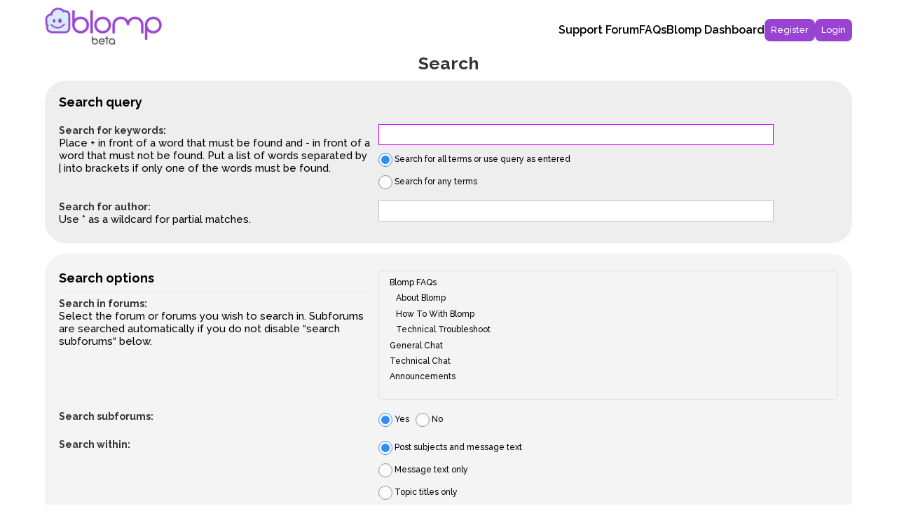

--- FILE ---
content_type: text/html; charset=UTF-8
request_url: https://support.blomp.com/search.php?sid=146c8d5ce7896fec7554e5ad60acb204
body_size: 5328
content:
<!DOCTYPE html>
<html dir="ltr" lang="en-gb">
<head>
<meta charset="utf-8" />
<meta http-equiv="X-UA-Compatible" content="IE=edge">
<meta name="viewport" content="width=device-width, initial-scale=1" />

<title>Blomp Support Forums - Search</title>

	<link rel="alternate" type="application/atom+xml" title="Feed - Blomp Support Forums" href="/app.php/feed?sid=36b539c5c38e9eab69583001caa557f2">			<link rel="alternate" type="application/atom+xml" title="Feed - New Topics" href="/app.php/feed/topics?sid=36b539c5c38e9eab69583001caa557f2">				<link href="https://fonts.googleapis.com/css2?family=Raleway:ital,wght@0,100..900;1,100..900&display=swap" rel="stylesheet">
	

<!--
	phpBB style name: Flat Style
	Based on style:   prosilver (this is the default phpBB3 style)
	Original author:  Tom Beddard ( http://www.subBlue.com/ )
	Modified by:      Ian Bradley
-->

<script>
	WebFontConfig = {
		google: {
			families: ['Open+Sans:300,300i,400,400i,600,600i,700,700i,800,800i&subset=cyrillic,cyrillic-ext,greek,greek-ext,latin-ext,vietnamese']
		}
	};

	(function(d) {
		var wf = d.createElement('script'), s = d.scripts[0];
		wf.src = 'https://ajax.googleapis.com/ajax/libs/webfont/1.5.18/webfont.js';
		wf.async = true;
		s.parentNode.insertBefore(wf, s);
	})(document);
</script> 
<script src="https://ajax.googleapis.com/ajax/libs/jquery/3.7.1/jquery.min.js"></script>
<script type="text/javascript">
	 jQuery(document).ready(function() {
            jQuery('.header_mobile_menu').click(function() {
                jQuery('.head_menu').addClass('flip');
            });
              jQuery('.closee_menu').click(function() {
                jQuery('.head_menu').removeClass('flip');
            });
 
            jQuery('a.chse_btn').click(function() {
            	jQuery('body').addClass('flipbody');
                jQuery('.hmpgr_chse_btn-main').addClass('flip');
            });
            jQuery('.close_chs_btn').click(function() {
               jQuery('body').removeClass('flipbody');
                jQuery('.hmpgr_chse_btn-main').removeClass('flip');
            });

            jQuery('.viewtopic_main #post_content4011 .content strong.text-strong, .viewtopic_main #post_content4012 .content strong.text-strong, .viewtopic_main #post_content4013 .content strong.text-strong, .viewtopic_main #post_content4014 .content strong.text-strong,  .viewtopic_main #post_content3999 .content strong.text-strong,  .viewtopic_main #post_content4019 .content > strong.text-strong, .viewtopic_main #post_content4015 .content strong.text-strong,  .viewtopic_main #post_content3997 .content strong.text-strong,.viewtopic_main #post_content3995 .content strong.text-strong, .viewtopic_main #post_content3994 .content strong.text-strong,  .viewtopic_main #post_content4009 .content strong.text-strong, .viewtopic_main #post_content4021 .content strong.text-strong, .viewtopic_main #post_content4024 .content strong.text-strong ').click(function() {
		          jQuery(this).next().slideToggle();
		          jQuery(this).toggleClass('flip');
		      }); 

// .viewtopic_main #post_content4003 .content strong.text-strong, .viewtopic_main #post_content4004 .content strong.text-strong, .viewtopic_main #post_content4005 .content strong.text-strong, .viewtopic_main #post_content4006 .content strong.text-strong,
// .viewtopic_main #post_content4000 .content strong.text-strong, .viewtopic_main #post_content3999 .content strong.text-strong, .viewtopic_main #post_content3991 .content strong.text-strong, .viewtopic_main #post_content3989 .content strong.text-strong,
// .viewtopic_main #post_content3988 .content strong.text-strong, .viewtopic_main #post_content3987 .content strong.text-strong, .viewtopic_main #post_content3986 .content strong.text-strong, .viewtopic_main #post_content3979 .content strong.text-strong,
// .viewtopic_main #post_content3998 .content strong.text-strong, .viewtopic_main #post_content3997 .content strong.text-strong, .viewtopic_main #post_content3996 .content strong.text-strong, .viewtopic_main #post_content3995 .content strong.text-strong,
// .viewtopic_main #post_content3994 .content strong.text-strong
     
     
        // jQuery('.header_mobile_menu').click(function() {
        //     jQuery('.head_menu').addClass('flip');
        // });
	           
	});
        

</script>
<link href="https://maxcdn.bootstrapcdn.com/font-awesome/4.7.0/css/font-awesome.min.css" rel="stylesheet">
<link href="./styles/flat-style-purple/theme/stylesheet.css?assets_version=120" rel="stylesheet">
<link href="./styles/flat-style-purple/theme/en/stylesheet.css?assets_version=120" rel="stylesheet">



 
<!--[if lte IE 9]>
	<link href="./styles/flat-style-purple/theme/tweaks.css?assets_version=120" rel="stylesheet">
<![endif]-->

   
<link href="./ext/galandas/togglebbcode/styles/all/theme/togglestyle.css?assets_version=120" rel="stylesheet" media="screen">


<style>
	[data-s9e-mediaembed] { max-width: 100% !important; }
</style>
 
<!-- My custom js file --> 
<script src="./assets/javascript/custom.js?v=2.5.4"></script>
   
</head>  
<body id="phpbb" class="nojs notouch section-search ltr ">
	<input type="hidden" id="base_url" name="base_url" value="">
	<input type="hidden" id="session_id" name="session_id" value="36b539c5c38e9eab69583001caa557f2">


<div id="wrap" class="full-container homenew">
	
	<a id="top" class="top-anchor" accesskey="t"></a>
	<div class="wrap">
				<div class="navbar navbar-top" role="navigation">
	<div class="inner">
		<div class="head_top">
			<div class="head-logo">
				<div id="site-description">
					<a id="logo" class="logo" href="./index.php?sid=36b539c5c38e9eab69583001caa557f2" title="Blomp Support"><span class="site_logo"></span></a>
					
					<!-- <div  class="site-description">
						<h1>Blomp Support Forums</h1>
						<p>All things for Blomp</p>
						<p class="skiplink"><a href="#start_here">Skip to content</a></p>
					</div> -->
				</div>
			</div>
			<div class="head_menu">
				<div class="closee_menu"><svg height="512px" id="Layer_1" style="enable-background:new 0 0 512 512;" version="1.1" viewBox="0 0 512 512" width="512px" xml:space="preserve" xmlns="http://www.w3.org/2000/svg" xmlns:xlink="http://www.w3.org/1999/xlink"><path d="M437.5,386.6L306.9,256l130.6-130.6c14.1-14.1,14.1-36.8,0-50.9c-14.1-14.1-36.8-14.1-50.9,0L256,205.1L125.4,74.5  c-14.1-14.1-36.8-14.1-50.9,0c-14.1,14.1-14.1,36.8,0,50.9L205.1,256L74.5,386.6c-14.1,14.1-14.1,36.8,0,50.9  c14.1,14.1,36.8,14.1,50.9,0L256,306.9l130.6,130.6c14.1,14.1,36.8,14.1,50.9,0C451.5,423.4,451.5,400.6,437.5,386.6z"/></svg></div>
				<ul id="nav-main" class="nav-main linklist" role="menubar">
					<li data-last-responsive="true"><a class="support_form" href="/#support_forum"><span>Support Forum</span></a></li>
						
						<li data-last-responsive="true"> <a href="./viewforum.php?f=8&amp;sid=36b539c5c38e9eab69583001caa557f2">FAQs</a></li>
							
												<!-- <li data-skip-responsive="true"> -->
							<!-- <a href="/app.php/help/faq?sid=36b539c5c38e9eab69583001caa557f2" rel="help" title="Frequently Asked Questions" role="menuitem">
								<span>FAQ</span>
							</a> -->
						<!-- </li> -->
						<li> <a href="https://dashboard.blomp.com/dashboard/index">Blomp Dashboard</a></li>
											
					
						  <!-- <li> <a class="head_btn" href="https://blomp.securework.co.in/register">Sign Up</a></li> -->
						

													<li class="rightside" data-skip-responsive="true">
								<a target="_blank" class="head_btn" href="https://dashboard.blomp.com/register" role="menuitem">
									<!-- <a target="_blank" class="head_btn" href="./ucp.php?mode=register&amp;sid=36b539c5c38e9eab69583001caa557f2" role="menuitem"></a> -->
									<!-- <i class="icon fa-pencil-square-o  fa-fw" aria-hidden="true"></i> -->
									<span>Register</span>
								</a>
							</li>
												<li class="rightside"  data-skip-responsive="true">
							<a class="head_btn" href="./ucp.php?mode=login&amp;redirect=search.php&amp;sid=36b539c5c38e9eab69583001caa557f2" title="Login" accesskey="x" role="menuitem">
								<span>Login</span>
							</a>
						</li>
						
															</ul>
			</div>
			<div class="header_mobile_menu" bis_skin_checked="1">
			    <span></span>
			    <span></span>
				<span></span>
			</div>
		</div>
    </div>
</div>
		
		
	</div>

		<div class="page_middle_wrap ">
		
		
	<a id="start_here" class="anchor"></a>
	<div id="page-body" class="page-body" role="main">
		
		
<h2 class="solo">Search</h2>
<div class="serachpage">
<form method="get" action="./search.php" data-focus="keywords">

<div class="panel">
	<div class="inner">
	<h3>Search query</h3>

		<fieldset>
		<dl>
		<dt><label for="keywords">Search for keywords:</label><br /><span>Place + in front of a word that must be found and - in front of a word that must not be found. Put a list of words separated by | into brackets if only one of the words must be found.</span></dt>
		<dd><input type="search" class="inputbox" name="keywords" id="keywords" size="40" title="Search for keywords" /></dd>
		<dd><label for="terms1"><input type="radio" name="terms" id="terms1" value="all" checked="checked" /> Search for all terms or use query as entered</label></dd>
		<dd><label for="terms2"><input type="radio" name="terms" id="terms2" value="any" /> Search for any terms</label></dd>
	</dl>
	<dl>
		<dt><label for="author">Search for author:</label><br /><span>Use * as a wildcard for partial matches.</span></dt>
		<dd><input type="search" class="inputbox" name="author" id="author" size="40" title="Search for author" /></dd>
	</dl>
		</fieldset>
	
	</div>
</div>

<div class="panel bg2">
	<div class="inner">

	

		<fieldset>
		<dl>
		<dt><h3>Search options</h3><label for="search_forum">Search in forums:</label><br /><span>Select the forum or forums you wish to search in. Subforums are searched automatically if you do not disable “search subforums“ below.</span></dt>
		<dd><select name="fid[]" id="search_forum" multiple="multiple" size="8" title="Search in forums"><option value="8">Blomp FAQs</option><option value="23">&nbsp; &nbsp;About Blomp</option><option value="17">&nbsp; &nbsp;How To With Blomp</option><option value="18">&nbsp; &nbsp;Technical Troubleshoot</option><option value="10">General Chat</option><option value="11">Technical Chat</option><option value="12">Announcements</option></select></dd>
	</dl>
	<dl>
		<dt><label for="search_child1">Search subforums:</label></dt>
		<dd>
			<label for="search_child1"><input type="radio" name="sc" id="search_child1" value="1" checked="checked" /> Yes</label>
			<label for="search_child2"><input type="radio" name="sc" id="search_child2" value="0" /> No</label>
		</dd>
	</dl>
	<dl>
		<dt><label for="sf1">Search within:</label></dt>
		<dd><label for="sf1"><input type="radio" name="sf" id="sf1" value="all" checked="checked" /> Post subjects and message text</label></dd>
		<dd><label for="sf2"><input type="radio" name="sf" id="sf2" value="msgonly" /> Message text only</label></dd>
		<dd><label for="sf3"><input type="radio" name="sf" id="sf3" value="titleonly" /> Topic titles only</label></dd>
		<dd><label for="sf4"><input type="radio" name="sf" id="sf4" value="firstpost" /> First post of topics only</label></dd>
	</dl>
	
	<hr class="dashed" />

		<dl>
		<dt><label for="show_results1">Display results as:</label></dt>
		<dd>
			<label for="show_results1"><input type="radio" name="sr" id="show_results1" value="posts" checked="checked" /> Posts</label>
			<label for="show_results2"><input type="radio" name="sr" id="show_results2" value="topics" /> Topics</label>
		</dd>
	</dl>
	<dl>
		<dt><label for="sd">Sort results by:</label></dt>
		<dd><select name="sk" id="sk"><option value="a">Author</option><option value="t" selected="selected">Post time</option><option value="f">Forum</option><option value="i">Topic title</option><option value="s">Post subject</option></select>&nbsp;
			<label for="sa"><input type="radio" name="sd" id="sa" value="a" /> Ascending</label>
			<label for="sd"><input type="radio" name="sd" id="sd" value="d" checked="checked" /> Descending</label>
		</dd>
	</dl>
	<dl>
		<dt><label>Limit results to previous:</label></dt>
		<dd><select name="st" id="st"><option value="0" selected="selected">All results</option><option value="1">1 day</option><option value="7">7 days</option><option value="14">2 weeks</option><option value="30">1 month</option><option value="90">3 months</option><option value="180">6 months</option><option value="365">1 year</option></select></dd>
	</dl>
	<dl>
		<dt><label>Return first:</label></dt>
		<dd><select name="ch" title="Return first"><option value="0">All available</option><option value="25">25</option><option value="50">50</option><option value="100">100</option><option value="200">200</option><option value="300" selected="selected">300</option><option value="400">400</option><option value="500">500</option><option value="600">600</option><option value="700">700</option><option value="800">800</option><option value="900">900</option><option value="1000">1000</option></select> characters of posts</dd>
	</dl>
		</fieldset>
	
	</div>
</div>

<div class="panel bg3">
	<div class="inner">

	<fieldset class="submit-buttons">
		<input type="hidden" name="t" value="0" />
<input type="hidden" name="sid" value="36b539c5c38e9eab69583001caa557f2" />
<input type="reset" value="Reset" name="reset" class="button2" />&nbsp;
		<input type="submit" name="submit" value="Search" class="button1" />
	</fieldset>

	</div>
</div>

</form>
</div>


			</div>
</div>

<!-- <div class="footer_social_links gradientbg">
	<a href="#"><span class="fa fa-twitter"></span></a>
	<a href="#"><span class="fa fa-apple"></span></a>
	<a href="#"><span class="fa fa-facebook"></span></a>
	<a href="#"><span class="fa fa-codepen"></span></a>
	<a href="#"><span class="fa fa-google-plus"></span></a>
	<a href="#"><span class="fa fa-digg"></span></a>
	<a href="#"><span class="fa fa-pinterest-p"></span></a>
</div> -->
<div id="page-footer" class="page-footer" role="contentinfo">
	<div class="navbar navbar-bottom" role="navigation">
	<div class="footer_btm wrap center">
		<h3>Still got a question? Contact our team</h3>
		<div class="footer_btm_btn">
			
			<a class="foot_btn" href="./viewforum.php?f=8&amp;sid=36b539c5c38e9eab69583001caa557f2" role="menuitem">
				<span>Blomp FAQs</span>
			</a>
			<a class="foot_btn" href="./memberlist.php?mode=contactadmin&amp;sid=36b539c5c38e9eab69583001caa557f2" role="menuitem">
				<span>Contact us</span>
			</a>
		</div>
	</div>
	<div class="inner">

	<ul id="nav-footer" class="nav-footer linklist" role="menubar">
		<li class="breadcrumbs">
							<span class="crumb"><a href="http://blompforum.securework.co.in/" data-navbar-reference="home"><i class="icon fa-home fa-fw" aria-hidden="true"></i><span>Blomp Support</span></a></span>									<span class="crumb"><a href="./index.php?sid=36b539c5c38e9eab69583001caa557f2" data-navbar-reference="index"><span>Blomp Support Index</span></a></span>					</li>
		
				
				

					<li class="rightside">
				<a href="./ucp.php?mode=delete_cookies&amp;sid=36b539c5c38e9eab69583001caa557f2" data-ajax="true" data-refresh="true" role="menuitem">
					<i class="icon fa-trash fa-fw" aria-hidden="true"></i><span>Delete cookies</span>
				</a>
			</li>
						<li class="rightside">
			<a class="footer-link" href="./ucp.php?mode=terms&amp;sid=36b539c5c38e9eab69583001caa557f2" title="Terms" role="menuitem">
				<i class="icon fa-check fa-fw" aria-hidden="true"></i>
				<span class="footer-link-text">Terms</span>
			</a>
		</li>
		<li class="rightside">
			<a class="footer-link" href="./ucp.php?mode=privacy&amp;sid=36b539c5c38e9eab69583001caa557f2" title="Privacy" role="menuitem">
				<i class="icon fa-lock" aria-hidden="true"></i>
				<span class="footer-link-text">Privacy</span>
			</a>
		</li>
							<li class="rightside" data-last-responsive="true">
				<a href="./memberlist.php?mode=contactadmin&amp;sid=36b539c5c38e9eab69583001caa557f2" role="menuitem">
					<i class="icon fa-envelope fa-fw" aria-hidden="true"></i><span>Contact us</span>
				</a>
			</li>
		
	</ul>

	</div>
</div>

	<div class="copyright" style="display: none;">
											</div>

	<div id="darkenwrapper" class="darkenwrapper" data-ajax-error-title="AJAX error" data-ajax-error-text="Something went wrong when processing your request." data-ajax-error-text-abort="User aborted request." data-ajax-error-text-timeout="Your request timed out; please try again." data-ajax-error-text-parsererror="Something went wrong with the request and the server returned an invalid reply.">
		<div id="darken" class="darken">&nbsp;</div>
	</div>

	<div id="phpbb_alert" class="phpbb_alert" data-l-err="Error" data-l-timeout-processing-req="Request timed out.">
		<a href="#" class="alert_close">
			<i class="icon fa-times-circle fa-fw" aria-hidden="true"></i>
		</a>
		<h3 class="alert_title">&nbsp;</h3><p class="alert_text"></p>
	</div>
	<div id="phpbb_confirm" class="phpbb_alert">
		<a href="#" class="alert_close">
			<i class="icon fa-times-circle fa-fw" aria-hidden="true"></i>
		</a>
		<div class="alert_text"></div>
	</div>
</div>

</div>


<div>
	<a id="bottom" class="anchor" accesskey="z"></a>
	</div>

<script type="text/javascript" src="//ajax.googleapis.com/ajax/libs/jquery/3.6.0/jquery.min.js"></script>
<script type="text/javascript">window.jQuery || document.write('\x3Cscript src="./assets/javascript/jquery.min.js?assets_version=120">\x3C/script>');</script><script type="text/javascript" src="./assets/javascript/core.js?assets_version=120"></script>
	<script type="text/javascript">
		(function($){
			var $fa_cdn = $('head').find('link[rel="stylesheet"]').first(),
				$span = $('<span class="fa" style="display:none"></span>').appendTo('body');
			if ($span.css('fontFamily') !== 'FontAwesome' ) {
				$fa_cdn.after('<link href="./assets/css/font-awesome.min.css" rel="stylesheet">');
				$fa_cdn.remove();
			}
			$span.remove();
		})(jQuery);
	</script>


<script type="text/javascript">
// <![CDATA[
$(document).ready(function(){
	$(".toggle_container").hide(); 
	//Switch the "Open" and "Close" state per click then slide up/down (depending on open/close state)
	$("h2.trigger").click(function(){
		$(this).toggleClass("active").next().slideToggle("slow");
		return false; //Prevent the browser jump to the link anchor
	});
});	
// ]]>
</script>
<script src="./styles/prosilver/template/forum_fn.js?assets_version=120"></script>
<script src="./styles/prosilver/template/ajax.js?assets_version=120"></script>



</body>
</html>


--- FILE ---
content_type: text/css
request_url: https://support.blomp.com/ext/galandas/togglebbcode/styles/all/theme/togglestyle.css?assets_version=120
body_size: 338
content:
/* Toggle Exstension BBcode */
h2.trigger {
	padding: 0 0 0 50px;
	margin: 0 auto;
	background: url("./images/h2_trigger_a.gif") no-repeat;
	height: 46px;
	line-height: 46px;
	width: 450px;
	font-size: 2em;
	font-weight: normal;
}

h2.trigger a:hover {
	color: #ccc;
}

h2.trigger a {
	color: #fff;
	text-decoration: none;
	display: block;
}

h2.active {
	background-position: left bottom;
}

.toggle_container {
	margin: 0 auto;
	border: 1px solid #d6d6d6;
	background: #f0f0f0;
	overflow: hidden;
	font-size: 1.2em;
	width: 490px;
	clear: both;
}

.toggle_container .block {
	padding: 20px;
}